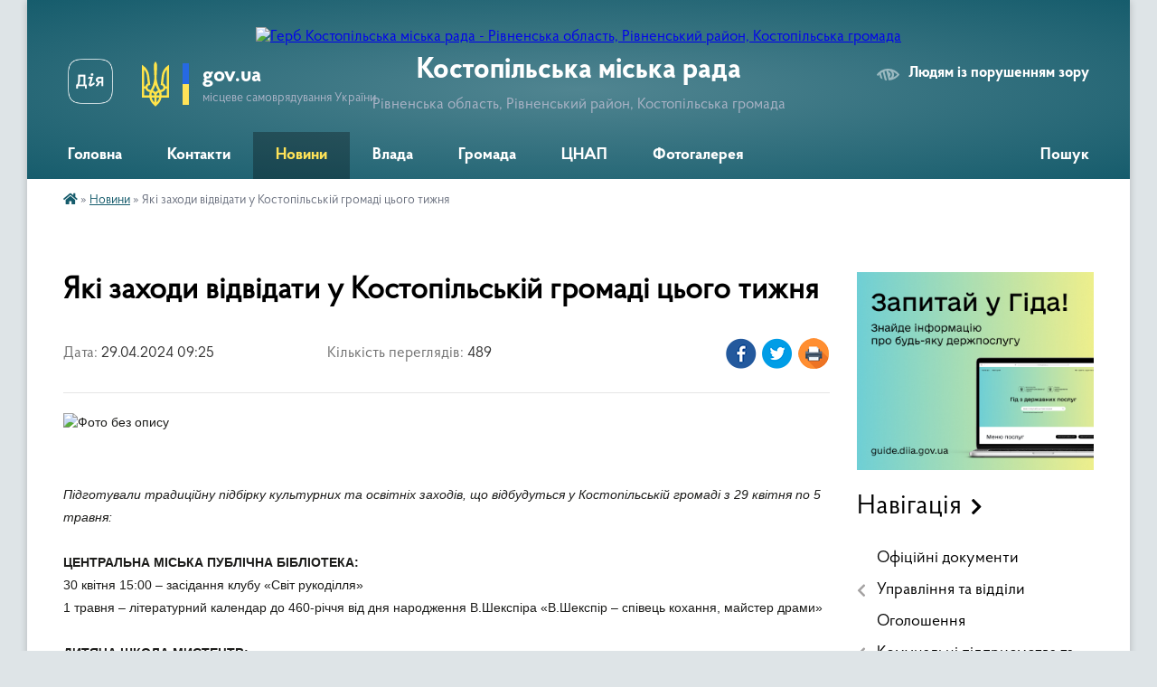

--- FILE ---
content_type: text/html; charset=UTF-8
request_url: https://kostopil-rada.gov.ua/news/1714372034/
body_size: 14633
content:
<!DOCTYPE html>
<html lang="uk">
<head>
	<!--[if IE]><meta http-equiv="X-UA-Compatible" content="IE=edge"><![endif]-->
	<meta charset="utf-8">
	<meta name="viewport" content="width=device-width, initial-scale=1">
	<!--[if IE]><script>
		document.createElement('header');
		document.createElement('nav');
		document.createElement('main');
		document.createElement('section');
		document.createElement('article');
		document.createElement('aside');
		document.createElement('footer');
		document.createElement('figure');
		document.createElement('figcaption');
	</script><![endif]-->
	<title>Які заходи відвідати у Костопільській громаді цього тижня | Костопільська міська рада Рівненська область, Рівненський район, Костопільська громада</title>
	<meta name="description" content=". .  . . Підготували традиційну підбірку культурних та освітніх заходів, що відбудуться у Костопільській громаді з 29 квітня по 5 травня:. . ЦЕНТРАЛЬНА МІСЬКА ПУБЛІЧНА БІБЛІОТЕКА:. 30 квітня 15:00 &amp;ndash; засідання клубу &amp;laquo;Св">
	<meta name="keywords" content="Які, заходи, відвідати, у, Костопільській, громаді, цього, тижня, |, Костопільська, міська, рада, Рівненська, область,, Рівненський, район,, Костопільська, громада">

	
		<meta property="og:image" content="https://rada.info/upload/users_files/04057669/1fe186fba180f5b1eab96a3e1189141e.jpeg">
	<meta property="og:image:width" content="1280">
	<meta property="og:image:height" content="720">
			<meta property="og:title" content="Які заходи відвідати у Костопільській громаді цього тижня">
				<meta property="og:type" content="article">
	<meta property="og:url" content="https://kostopil-rada.gov.ua/news/1714372034/">
		
		<link rel="apple-touch-icon" sizes="57x57" href="https://gromada.org.ua/apple-icon-57x57.png">
	<link rel="apple-touch-icon" sizes="60x60" href="https://gromada.org.ua/apple-icon-60x60.png">
	<link rel="apple-touch-icon" sizes="72x72" href="https://gromada.org.ua/apple-icon-72x72.png">
	<link rel="apple-touch-icon" sizes="76x76" href="https://gromada.org.ua/apple-icon-76x76.png">
	<link rel="apple-touch-icon" sizes="114x114" href="https://gromada.org.ua/apple-icon-114x114.png">
	<link rel="apple-touch-icon" sizes="120x120" href="https://gromada.org.ua/apple-icon-120x120.png">
	<link rel="apple-touch-icon" sizes="144x144" href="https://gromada.org.ua/apple-icon-144x144.png">
	<link rel="apple-touch-icon" sizes="152x152" href="https://gromada.org.ua/apple-icon-152x152.png">
	<link rel="apple-touch-icon" sizes="180x180" href="https://gromada.org.ua/apple-icon-180x180.png">
	<link rel="icon" type="image/png" sizes="192x192"  href="https://gromada.org.ua/android-icon-192x192.png">
	<link rel="icon" type="image/png" sizes="32x32" href="https://gromada.org.ua/favicon-32x32.png">
	<link rel="icon" type="image/png" sizes="96x96" href="https://gromada.org.ua/favicon-96x96.png">
	<link rel="icon" type="image/png" sizes="16x16" href="https://gromada.org.ua/favicon-16x16.png">
	<link rel="manifest" href="https://gromada.org.ua/manifest.json">
	<meta name="msapplication-TileColor" content="#ffffff">
	<meta name="msapplication-TileImage" content="https://gromada.org.ua/ms-icon-144x144.png">
	<meta name="theme-color" content="#ffffff">
	
	
		<meta name="robots" content="">
	
    <link rel="preload" href="https://cdnjs.cloudflare.com/ajax/libs/font-awesome/5.9.0/css/all.min.css" as="style">
	<link rel="stylesheet" href="https://cdnjs.cloudflare.com/ajax/libs/font-awesome/5.9.0/css/all.min.css" integrity="sha512-q3eWabyZPc1XTCmF+8/LuE1ozpg5xxn7iO89yfSOd5/oKvyqLngoNGsx8jq92Y8eXJ/IRxQbEC+FGSYxtk2oiw==" crossorigin="anonymous" referrerpolicy="no-referrer" />

    <link rel="preload" href="//gromada.org.ua/themes/km2/css/styles_vip.css?v=3.34" as="style">
	<link rel="stylesheet" href="//gromada.org.ua/themes/km2/css/styles_vip.css?v=3.34">
	<link rel="stylesheet" href="//gromada.org.ua/themes/km2/css/104032/theme_vip.css?v=1769334249">
	
		<!--[if lt IE 9]>
	<script src="https://oss.maxcdn.com/html5shiv/3.7.2/html5shiv.min.js"></script>
	<script src="https://oss.maxcdn.com/respond/1.4.2/respond.min.js"></script>
	<![endif]-->
	<!--[if gte IE 9]>
	<style type="text/css">
		.gradient { filter: none; }
	</style>
	<![endif]-->

</head>
<body class=" right">

	<a href="#top_menu" class="skip-link link" aria-label="Перейти до головного меню (Alt+1)" accesskey="1">Перейти до головного меню (Alt+1)</a>
	<a href="#left_menu" class="skip-link link" aria-label="Перейти до бічного меню (Alt+2)" accesskey="2">Перейти до бічного меню (Alt+2)</a>
    <a href="#main_content" class="skip-link link" aria-label="Перейти до головного вмісту (Alt+3)" accesskey="3">Перейти до текстового вмісту (Alt+3)</a>




	
	<div class="wrap">
		
		<header>
			<div class="header_wrap">
				<div class="logo">
					<a href="https://kostopil-rada.gov.ua/" id="logo" class="form_2">
						<img src="https://rada.info/upload/users_files/04057669/gerb/герб-removebg-preview.png" alt="Герб Костопільська міська рада - Рівненська область, Рівненський район, Костопільська громада">
					</a>
				</div>
				<div class="title">
					<div class="slogan_1">Костопільська міська рада</div>
					<div class="slogan_2">Рівненська область, Рівненський район, Костопільська громада</div>
				</div>
				<div class="gov_ua_block">
					<a class="diia" href="https://diia.gov.ua/" target="_blank" rel="nofollow" title="Державні послуги онлайн"><img src="//gromada.org.ua/themes/km2/img/diia.png" alt="Логотип Diia"></a>
					<img src="//gromada.org.ua/themes/km2/img/gerb.svg" class="gerb" alt="Герб України">
					<span class="devider"></span>
					<div class="title">
						<b>gov.ua</b>
						<span>місцеве самоврядування України</span>
					</div>
				</div>
								<div class="alt_link">
					<a href="#" rel="nofollow" title="Режим високої контастності" onclick="return set_special('6173ce36ec73c0cff29642c3745f54e0ffeba6e4');">Людям із порушенням зору</a>
				</div>
								
				<section class="top_nav">
					<nav class="main_menu" id="top_menu">
						<ul>
														<li class="">
								<a href="https://kostopil-rada.gov.ua/main/"><span>Головна</span></a>
																							</li>
														<li class="">
								<a href="https://kostopil-rada.gov.ua/feedback/"><span>Контакти</span></a>
																							</li>
														<li class="active">
								<a href="https://kostopil-rada.gov.ua/news/"><span>Новини</span></a>
																							</li>
														<li class=" has-sub">
								<a href="javascript:;"><span>Влада</span></a>
																<button onclick="return show_next_level(this);" aria-label="Показати підменю"></button>
																								<ul>
																		<li>
										<a href="https://kostopil-rada.gov.ua/miska-rada-13-56-02-06-04-2023/">Міська рада</a>
																													</li>
																		<li>
										<a href="https://kostopil-rada.gov.ua/kerivnictvo-miskoi-radi-12-53-48-12-04-2023/">Керівництво міської ради</a>
																													</li>
																		<li>
										<a href="https://kostopil-rada.gov.ua/vikonavchij-komitet-13-45-22-07-04-2023/">Виконавчий комітет</a>
																													</li>
																		<li>
										<a href="https://kostopil-rada.gov.ua/starosti-13-28-53-07-04-2023/">Старости</a>
																													</li>
																										</ul>
															</li>
														<li class=" has-sub">
								<a href="javascript:;"><span>Громада</span></a>
																<button onclick="return show_next_level(this);" aria-label="Показати підменю"></button>
																								<ul>
																		<li>
										<a href="https://kostopil-rada.gov.ua/statut-14-26-38-06-04-2023/">Статут</a>
																													</li>
																		<li>
										<a href="https://kostopil-rada.gov.ua/zahisni-sporudi-16-59-55-30-06-2023/">Захисні споруди</a>
																													</li>
																		<li>
										<a href="https://kostopil-rada.gov.ua/simvolika-14-22-45-06-04-2023/">Символіка</a>
																													</li>
																		<li>
										<a href="https://kostopil-rada.gov.ua/istorikokulturna-spadschina-sil-gromadi-16-09-00-05-08-2025/">Історико-культурна спадщина сіл громади</a>
																													</li>
																		<li>
										<a href="https://kostopil-rada.gov.ua/istorii-nashih-zahisnikiv-11-36-01-12-11-2024/">Історії наших захисників</a>
																													</li>
																		<li>
										<a href="https://kostopil-rada.gov.ua/pochesni-gromadyani-14-27-45-06-04-2023/">Почесні громадяни</a>
																													</li>
																		<li>
										<a href="https://kostopil-rada.gov.ua/mistapobratimi-14-28-02-06-04-2023/">Міста-побратими</a>
																													</li>
																		<li>
										<a href="https://kostopil-rada.gov.ua/yak-distatisya-13-57-56-07-04-2023/">Як дістатися</a>
																													</li>
																		<li>
										<a href="https://kostopil-rada.gov.ua/blagoustrij-14-27-18-06-04-2023/">Благоустрій</a>
																													</li>
																		<li>
										<a href="https://kostopil-rada.gov.ua/istoriya-14-15-14-06-04-2023/">Історія</a>
																													</li>
																		<li>
										<a href="https://kostopil-rada.gov.ua/analiz-15-08-27-11-04-2024/">Аналіз</a>
																													</li>
																		<li>
										<a href="https://kostopil-rada.gov.ua/structure/">Картка громади</a>
																													</li>
																										</ul>
															</li>
														<li class=" has-sub">
								<a href="https://kostopil-rada.gov.ua/cnap-14-46-56-26-04-2023/"><span>ЦНАП</span></a>
																<button onclick="return show_next_level(this);" aria-label="Показати підменю"></button>
																								<ul>
																		<li>
										<a href="https://kostopil-rada.gov.ua/novini-cnap-10-51-49-18-04-2025/">Новини ЦНАП</a>
																													</li>
																		<li>
										<a href="https://kostopil-rada.gov.ua/informaciya-dlya-vpo-10-52-38-18-04-2025/">Інформація для ВПО</a>
																													</li>
																		<li>
										<a href="https://kostopil-rada.gov.ua/centr-rekrutingu-ukrainskoi-armii-11-08-05-18-04-2025/">Центр рекрутингу української армії у Костополі</a>
																													</li>
																		<li>
										<a href="https://kostopil-rada.gov.ua/elektronna-cherga-15-50-55-13-05-2025/">Електронна черга</a>
																													</li>
																		<li>
										<a href="https://kostopil-rada.gov.ua/perelik-poslug-09-19-30-04-05-2023/">Перелік послуг</a>
																													</li>
																		<li>
										<a href="https://kostopil-rada.gov.ua/evidnovlennya-16-40-32-18-08-2025/">єВідновлення</a>
																													</li>
																		<li>
										<a href="https://kostopil-rada.gov.ua/pitannya-ta-vidpovidi-12-57-14-07-08-2025/">Питання та відповіді</a>
																													</li>
																		<li>
										<a href="https://kostopil-rada.gov.ua/zagalna-informaciya-14-51-13-26-04-2023/">Про Центр</a>
																													</li>
																		<li>
										<a href="https://kostopil-rada.gov.ua/populyarni-poslugi-16-40-17-26-04-2023/">Популярні послуги</a>
																													</li>
																		<li>
										<a href="https://kostopil-rada.gov.ua/adminservis-veteran-15-43-25-18-01-2024/">Адмінсервіс “Ветеран”</a>
																													</li>
																										</ul>
															</li>
														<li class="">
								<a href="https://kostopil-rada.gov.ua/photo/"><span>Фотогалерея</span></a>
																							</li>
																				</ul>
					</nav>
					&nbsp;
					<button class="menu-button" id="open-button"><i class="fas fa-bars"></i> Меню сайту</button>
					<a href="https://kostopil-rada.gov.ua/search/" rel="nofollow" class="search_button">Пошук</a>
				</section>
				
			</div>
		</header>
				
		<section class="bread_crumbs">
		<div xmlns:v="http://rdf.data-vocabulary.org/#"><a href="https://kostopil-rada.gov.ua/" title="Головна сторінка"><i class="fas fa-home"></i></a> &raquo; <a href="https://kostopil-rada.gov.ua/news/" aria-current="page">Новини</a>  &raquo; <span>Які заходи відвідати у Костопільській громаді цього тижня</span></div>
	</section>
	
	<section class="center_block">
		<div class="row">
			<div class="grid-25 fr">
				<aside>
				
										<div class="diia_guide">
						<a href="https://guide.diia.gov.ua/" rel="nofollow" target="_blank" title="Гід державних послуг"><img src="https://gromada.org.ua/upload/diia_guide.jpg" alt="Банер - гід державних послуг"></a>
					</div>
									
										<div class="sidebar_title">Навігація</div>
										
					<nav class="sidebar_menu" id="left_menu">
						<ul>
														<li class="">
								<a href="https://kostopil-rada.gov.ua/docs/"><span>Офіційні документи</span></a>
																							</li>
														<li class=" has-sub">
								<a href="javascript:;"><span>Управління та відділи</span></a>
																<button onclick="return show_next_level(this);" aria-label="Показати підменю"></button>
																								<ul>
																		<li class="">
										<a href="https://kostopil-rada.gov.ua/viddil-1-09-56-23-12-04-2023/"><span>Управління забезпечення роботи ради, бухгалтерського обліку, архітектури та землеустрою Костопільської міської ради</span></a>
																													</li>
																		<li class="">
										<a href="https://kostopil-rada.gov.ua/viddil-2-09-56-37-12-04-2023/"><span>Управління інфраструктури Костопільської міської ради</span></a>
																													</li>
																		<li class="">
										<a href="https://kostopil-rada.gov.ua/upravlinnya-finansiv-10-45-00-12-04-2023/"><span>Управління фінансів Костопільської  міської ради</span></a>
																													</li>
																		<li class="">
										<a href="https://kostopil-rada.gov.ua/upravlinnya-osviti-10-53-57-12-04-2023/"><span>Управління освіти Костопільської міської ради</span></a>
																													</li>
																		<li class="">
										<a href="https://kostopil-rada.gov.ua/upravlinnya-centr-nadannya-administrativnih-poslug-10-56-11-12-04-2023/"><span>Управління "Центр надання адміністративних послуг" Костопільської міської ради</span></a>
																													</li>
																		<li class="">
										<a href="https://kostopil-rada.gov.ua/viddil-ekonomichnogo-rozvitku-investicij-ta-regulyatornoi-diyalnosti-11-06-25-12-04-2023/"><span>Управління економіки та регіонального розвитку Костопільської міської ради</span></a>
																													</li>
																		<li class="">
										<a href="https://kostopil-rada.gov.ua/viddil-u-spravah-kulturi-molodizhnoi-politiki-ta-sportu-10-50-33-12-04-2023/"><span>Відділ у справах культури, молодіжної політики та спорту Костопільської міської ради</span></a>
																													</li>
																		<li class="">
										<a href="https://kostopil-rada.gov.ua/viddil-socialnogo-zahistu-naselennya-ta-ohoroni-zdorov′ya-11-08-32-12-04-2023/"><span>Відділ соціального захисту населення та охорони здоров′я Костопільської міської ради</span></a>
																													</li>
																		<li class="">
										<a href="https://kostopil-rada.gov.ua/viddil-mistobuduvannya-arhitekturi-ta-zemleustroju-10-59-59-12-04-2023/"><span>Відділ містобудування, архітектури та землеустрою</span></a>
																													</li>
																		<li class="">
										<a href="https://kostopil-rada.gov.ua/viddil-z-pitan-nadzvichajnih-situacij-ta-civilnogo-zahistu-naselennya-11-19-38-12-04-2023/"><span>Відділ з питань надзвичайних ситуацій, цивільного захисту населення, екології та охорони праці Костопільської міської ради</span></a>
																													</li>
																		<li class="">
										<a href="https://kostopil-rada.gov.ua/viddil-sekretariatu-11-34-58-12-04-2023/"><span>Відділ секретаріату</span></a>
																													</li>
																		<li class="">
										<a href="https://kostopil-rada.gov.ua/viddil-mobilizacijnosekretnoi-roboti-11-22-26-12-04-2023/"><span>Відділ мобілізаційно-секретної роботи Костопільської міської ради</span></a>
																													</li>
																		<li class="">
										<a href="https://kostopil-rada.gov.ua/viddil-buhgalterskogo-obliku-11-27-46-12-04-2023/"><span>Відділ бухгалтерського обліку та юридичного супроводу</span></a>
																													</li>
																		<li class="">
										<a href="https://kostopil-rada.gov.ua/viddil-informacijnoorganizacijnoi-diyalnosti-11-33-36-12-04-2023/"><span>Відділ інформаційної діяльності</span></a>
																													</li>
																		<li class="">
										<a href="https://kostopil-rada.gov.ua/sluzhba-u-spravah-ditej-11-03-57-12-04-2023/"><span>Служба у справах дітей Костопільської міської ради</span></a>
																													</li>
																										</ul>
															</li>
														<li class="">
								<a href="https://kostopil-rada.gov.ua/ogoloshennya-14-11-43-06-04-2023/"><span>Оголошення</span></a>
																							</li>
														<li class=" has-sub">
								<a href="javascript:;"><span>Комунальні підприємства та заклади</span></a>
																<button onclick="return show_next_level(this);" aria-label="Показати підменю"></button>
																								<ul>
																		<li class="">
										<a href="https://kostopil-rada.gov.ua/komunalnij-zaklad-centr-kulturnih-poslug-kostopilskoi-miskoi-radi-10-07-38-10-05-2023/"><span>Комунальний заклад «Центр культурних послуг» Костопільської міської ради</span></a>
																													</li>
																		<li class="">
										<a href="https://kostopil-rada.gov.ua/komunalnij-zaklad-pozashkilnoi-osviti-centr-dityachoi-ta-junackoi-tvorchosti-kostopilskoi-miskoi-radi-10-12-09-10-05-2023/"><span>Комунальний заклад позашкільної освіти «Центр дитячої та юнацької творчості» Костопільської міської ради</span></a>
																													</li>
																		<li class="">
										<a href="https://kostopil-rada.gov.ua/komunalna-ustanova-centr-nadannya-socialnih-poslug-kostopilskoi-miskoi-radi-10-18-04-10-05-2023/"><span>Комунальна установа «Центр надання соціальних послуг» Костопільської міської ради</span></a>
																													</li>
																		<li class="">
										<a href="https://kostopil-rada.gov.ua/komunalne-pidpriemstvo-kostopilskoi-miskoi-radi-kostopilvodokanal-10-19-46-10-05-2023/"><span>Комунальне підприємство Костопільської міської ради "Костопільводоканал"</span></a>
																													</li>
																		<li class="">
										<a href="https://kostopil-rada.gov.ua/komunalne-pidpriemstvo-kostopilskoi-miskoi-radi-kostopilkomunenergiya-10-25-54-10-05-2023/"><span>Комунальне підприємство Костопільської міської ради «Костопількомуненергія»</span></a>
																													</li>
																		<li class="">
										<a href="https://kostopil-rada.gov.ua/komunalne-pidpriemstvo-kostopilskoi-miskoi-radi-kostopilkomunservis-10-29-15-10-05-2023/"><span>Комунальне підприємство Костопільської міської ради "Костопількомунсервіс" КМР</span></a>
																													</li>
																		<li class="">
										<a href="https://kostopil-rada.gov.ua/komunalne-pidpriemstvo-upravlyajucha-kompaniya-kostopilske-bagatogaluzeve-zhitlovo-komunalne-pidpriemstvo-kostopilskoi-miskoi-radi-10-32-58-10-05-2023/"><span>Комунальне підприємство «Управляюча компанія «Костопільське багатогалузеве житлово- комунальне підприємство»» Костопільської міської ради</span></a>
																													</li>
																		<li class="">
										<a href="https://kostopil-rada.gov.ua/komunalne-nekomercijne-pidpriemstvo-kostopilskij-centr-pervinnoi-medichnoi-dopomogi-kostopilskoi-miskoi-radi-10-35-11-10-05-2023/"><span>Комунальне некомерційне підприємство "Костопільський центр первинної медичної допомоги" Костопільської міської ради</span></a>
																													</li>
																		<li class="">
										<a href="https://kostopil-rada.gov.ua/komunalnij-zaklad-kostopilska-dityacho-junacka-sportivna-shkola-kostopilskoi-miskoi-radi-10-15-08-24-03-2025/"><span>Комунальний заклад  "Костопільська дитячо - юнацька спортивна школа" Костопільської міської ради</span></a>
																													</li>
																		<li class="">
										<a href="https://kostopil-rada.gov.ua/komunalne-nekomercijne-pidpriemstvo-kostopilska-bagatoprofilna-likarnya-intensivnogo-likuvannya-kostopilskoi-miskoi-radi-12-00-14-23-10-2024/"><span>Комунальне некомерційне підприємство "Костопільська багатопрофільна лікарня інтенсивного лікування" Костопільської міської ради</span></a>
																													</li>
																		<li class="">
										<a href="https://kostopil-rada.gov.ua/komunalnij-zaklad-kostopilska-dityacha-shkola-mistectv-kostopilskoi-miskoi-radi-14-30-46-10-04-2024/"><span>Комунальний заклад «Костопільська дитяча школа мистецтв» Костопільської міської ради</span></a>
																													</li>
																										</ul>
															</li>
														<li class=" has-sub">
								<a href="javascript:;"><span>Освіта</span></a>
																<button onclick="return show_next_level(this);" aria-label="Показати підменю"></button>
																								<ul>
																		<li class="">
										<a href="https://kostopil-rada.gov.ua/zakladi-doshkilnoi-osviti-14-48-26-13-04-2023/"><span>Заклади дошкільної освіти</span></a>
																													</li>
																		<li class="">
										<a href="https://kostopil-rada.gov.ua/zakladi-zagalnoi-serednoi-osviti-10-39-20-21-04-2023/"><span>Заклади загальної середньої освіти</span></a>
																													</li>
																										</ul>
															</li>
														<li class=" has-sub">
								<a href="javascript:;"><span>Економіка</span></a>
																<button onclick="return show_next_level(this);" aria-label="Показати підменю"></button>
																								<ul>
																		<li class="">
										<a href="https://kostopil-rada.gov.ua/vikoristannya-publichnih-koshtiv-14-30-05-12-07-2023/"><span>Використання публічних коштів</span></a>
																													</li>
																		<li class="">
										<a href="https://kostopil-rada.gov.ua/regulyatorna-diyalnist-09-38-06-13-07-2023/"><span>Регуляторна діяльність</span></a>
																													</li>
																		<li class="">
										<a href="https://kostopil-rada.gov.ua/programa-ekonomichnogo-rozvitku-11-35-33-13-07-2023/"><span>Програма економічного розвитку</span></a>
																													</li>
																		<li class="">
										<a href="https://kostopil-rada.gov.ua/podatkova-informue-12-23-04-13-07-2023/"><span>Податкова інформує</span></a>
																													</li>
																		<li class="">
										<a href="https://kostopil-rada.gov.ua/pidtrimka-relokacii-biznesu-16-31-33-13-07-2023/"><span>Підтримка релокації бізнесу</span></a>
																													</li>
																		<li class="">
										<a href="https://kostopil-rada.gov.ua/pasporti-bjudzhetnih-program-09-31-38-12-06-2024/"><span>Паспорти бюджетних програм</span></a>
																													</li>
																		<li class="">
										<a href="https://kostopil-rada.gov.ua/rozvitok-agropromislovogo-kompleksu-15-23-28-08-04-2025/"><span>Розвиток агропромислового комплексу</span></a>
																													</li>
																		<li class="">
										<a href="https://kostopil-rada.gov.ua/energoefektivnist-16-20-57-31-03-2025/"><span>Енергоефективність</span></a>
																													</li>
																		<li class="">
										<a href="https://kostopil-rada.gov.ua/rozvitok-pidpriemnictva-16-22-37-31-03-2025/"><span>Розвиток підприємництва</span></a>
																													</li>
																		<li class="">
										<a href="https://kostopil-rada.gov.ua/upravlinnya-publichnimi-investiciyami-11-22-44-22-08-2025/"><span>Управління публічними інвестиціями</span></a>
																													</li>
																										</ul>
															</li>
														<li class="">
								<a href="https://kostopil-rada.gov.ua/starostinski-okrugi-14-12-58-06-04-2023/"><span>Старостинські округи</span></a>
																							</li>
														<li class="">
								<a href="https://kostopil-rada.gov.ua/geroi-ne-vmirajut-14-12-20-06-04-2023/"><span>Герої не вмирають</span></a>
																							</li>
														<li class=" has-sub">
								<a href="javascript:;"><span>ОСББ</span></a>
																<button onclick="return show_next_level(this);" aria-label="Показати підменю"></button>
																								<ul>
																		<li class="">
										<a href="https://kostopil-rada.gov.ua/novini-16-04-36-31-03-2025/"><span>Новини</span></a>
																													</li>
																		<li class="">
										<a href="https://kostopil-rada.gov.ua/energodim-kostopil-16-25-14-13-07-2023/"><span>Енергодім Костопіль</span></a>
																													</li>
																		<li class="">
										<a href="https://kostopil-rada.gov.ua/revolvernij-fond-10-36-32-08-10-2024/"><span>Револьверний фонд</span></a>
																													</li>
																		<li class="">
										<a href="https://kostopil-rada.gov.ua/yak-stvoriti-osbb-11-26-34-24-04-2023/"><span>Як створити ОСББ</span></a>
																													</li>
																		<li class="">
										<a href="https://kostopil-rada.gov.ua/perelik-osbb-ta-zhbk-12-52-17-08-04-2025/"><span>Перелік  ОСББ та ЖБК</span></a>
																													</li>
																										</ul>
															</li>
														<li class=" has-sub">
								<a href="javascript:;"><span>Бюджет громади, податки</span></a>
																<button onclick="return show_next_level(this);" aria-label="Показати підменю"></button>
																								<ul>
																		<li class="">
										<a href="https://kostopil-rada.gov.ua/miscevi-podatki-ta-zbori-15-25-45-25-03-2025/"><span>Місцеві податки та збори</span></a>
																													</li>
																		<li class="">
										<a href="https://kostopil-rada.gov.ua/bjudzhet-ta-podatki-gromadi-15-25-22-25-03-2025/"><span>Бюджет та податки громади</span></a>
																													</li>
																										</ul>
															</li>
														<li class="">
								<a href="https://kostopil-rada.gov.ua/socialnij-pasport-19-33-46-17-01-2024/"><span>Соціальний паспорт</span></a>
																							</li>
														<li class=" has-sub">
								<a href="javascript:;"><span>Соціальний захист</span></a>
																<button onclick="return show_next_level(this);" aria-label="Показати підменю"></button>
																								<ul>
																		<li class="">
										<a href="https://kostopil-rada.gov.ua/eservisi-14-28-06-07-04-2023/"><span>Е-сервіси</span></a>
																													</li>
																		<li class="">
										<a href="https://kostopil-rada.gov.ua/blanki-dokumentiv-ta-zrazki-ih-zapovnennya-14-28-51-07-04-2023/"><span>Бланки документів</span></a>
																													</li>
																		<li class="">
										<a href="https://kostopil-rada.gov.ua/protidiya-domashnomu-nasilstvu-12-04-04-05-05-2025/"><span>Протидія домашньому насильству</span></a>
																													</li>
																		<li class="">
										<a href="https://kostopil-rada.gov.ua/zapobigannya-torgivli-ljudmi-12-04-39-05-05-2025/"><span>Запобігання торгівлі людьми</span></a>
																													</li>
																										</ul>
															</li>
														<li class=" has-sub">
								<a href="javascript:;"><span>Громадський бюджет</span></a>
																<button onclick="return show_next_level(this);" aria-label="Показати підменю"></button>
																								<ul>
																		<li class="">
										<a href="https://kostopil-rada.gov.ua/normativna-baza-16-42-08-12-04-2023/"><span>Нормативна база</span></a>
																													</li>
																		<li class="">
										<a href="https://kostopil-rada.gov.ua/blanki-dlya-zavantazhennya-16-43-35-12-04-2023/"><span>Бланки для завантаження</span></a>
																													</li>
																		<li class="">
										<a href="https://kostopil-rada.gov.ua/koordinacijnij-komitet-16-47-22-12-04-2023/"><span>Координаційний комітет</span></a>
																													</li>
																		<li class="">
										<a href="https://kostopil-rada.gov.ua/vidpovidalni-osobi-16-49-19-12-04-2023/"><span>Відповідальні особи</span></a>
																													</li>
																		<li class="">
										<a href="https://kostopil-rada.gov.ua/proekti-16-53-40-12-04-2023/"><span>Проекти</span></a>
																													</li>
																										</ul>
															</li>
														<li class="">
								<a href="https://kostopil-rada.gov.ua/molodizhna-rada-10-12-28-03-05-2023/"><span>Молодіжна рада</span></a>
																							</li>
														<li class="">
								<a href="https://kostopil-rada.gov.ua/informaciya-dlya-vpo-14-13-23-06-04-2023/"><span>Інформація для ВПО</span></a>
																							</li>
														<li class="">
								<a href="https://kostopil-rada.gov.ua/informaciya-dlya-vijskovosluzhbovciv-veteraniv-vijni-ta-chleniv-ih-rodin-08-45-17-09-11-2023/"><span>Інформація для військовослужбовців, ветеранів війни та членів їх родин</span></a>
																							</li>
														<li class=" has-sub">
								<a href="https://kostopil-rada.gov.ua/mistobudivna-dokumentaciya-12-48-11-13-04-2023/"><span>Містобудівна документація</span></a>
																<button onclick="return show_next_level(this);" aria-label="Показати підменю"></button>
																								<ul>
																		<li class="">
										<a href="https://kostopil-rada.gov.ua/ogoloshennya-16-59-16-04-12-2025/"><span>Оголошення</span></a>
																													</li>
																										</ul>
															</li>
														<li class="">
								<a href="https://kostopil-rada.gov.ua/elektronni-servisi-09-52-53-09-06-2023/"><span>Електронні сервіси</span></a>
																							</li>
														<li class="">
								<a href="https://kostopil-rada.gov.ua/vakansii-09-04-27-01-06-2023/"><span>Вакансії</span></a>
																							</li>
														<li class="">
								<a href="https://kostopil-rada.gov.ua/strategii-rozvitku-kostopilskoi-gromadi-19-47-30-11-07-2023/"><span>Стратегія розвитку Костопільської громади</span></a>
																							</li>
														<li class="">
								<a href="https://kostopil-rada.gov.ua/statut-kostopilskoi-gromadi-18-06-22-20-03-2024/"><span>Статут Костопільської громади</span></a>
																							</li>
														<li class=" has-sub">
								<a href="javascript:;"><span>Відеозаписи</span></a>
																<button onclick="return show_next_level(this);" aria-label="Показати підменю"></button>
																								<ul>
																		<li class="">
										<a href="https://kostopil-rada.gov.ua/videozapisi-zasidannya-sesii-12-48-02-07-10-2024/"><span>Відеозаписи засідань сесії</span></a>
																													</li>
																		<li class="">
										<a href="https://kostopil-rada.gov.ua/videozapisi-zasidannya-postijnih-komisij-12-48-31-07-10-2024/"><span>Відеозаписи засідань постійних комісій</span></a>
																													</li>
																										</ul>
															</li>
														<li class=" has-sub">
								<a href="javascript:;"><span>Очищення влади</span></a>
																<button onclick="return show_next_level(this);" aria-label="Показати підменю"></button>
																								<ul>
																		<li class="">
										<a href="https://kostopil-rada.gov.ua/pro-perelik-osib-do-yakij-zastosovuetsya-perevirka-10-34-17-12-01-2024/"><span>Про перелік осіб щодо яких здійснюється очищення влади (люстрація)</span></a>
																													</li>
																		<li class="">
										<a href="https://kostopil-rada.gov.ua/pro-provedennya-specialnoi-perevirki-10-37-52-12-01-2024/"><span>Про початок проведення перевірки</span></a>
																													</li>
																										</ul>
															</li>
														<li class=" has-sub">
								<a href="javascript:;"><span>Культура та спорт</span></a>
																<button onclick="return show_next_level(this);" aria-label="Показати підменю"></button>
																								<ul>
																		<li class="">
										<a href="https://kostopil-rada.gov.ua/zakladi-sportu-gromadski-sportivni-organizacii-16-10-53-02-04-2025/"><span>Заклади спорту, громадські спортивні організації</span></a>
																													</li>
																		<li class="">
										<a href="https://kostopil-rada.gov.ua/pamyatki-kulturi-16-11-57-02-04-2025/"><span>Пам'ятки архітектури</span></a>
																													</li>
																		<li class=" has-sub">
										<a href="javascript:;"><span>Культура та дозвілля</span></a>
																				<button onclick="return show_next_level(this);" aria-label="Показати підменю"></button>
																														<ul>
																						<li><a href="https://kostopil-rada.gov.ua/tvorchi-kolektivi-gromadi-16-13-32-02-04-2025/"><span>Творчі колективи громади</span></a></li>
																						<li><a href="https://kostopil-rada.gov.ua/proekti-kostopilskoi-publichnoi-biblioteki-16-14-19-02-04-2025/"><span>Проекти Костопільської публічної бібліотеки</span></a></li>
																						<li><a href="https://kostopil-rada.gov.ua/kraeznavchij-muzej-kostopilskoi-gromadi-16-14-56-02-04-2025/"><span>Краєзнавчий музей Костопільської громади</span></a></li>
																						<li><a href="https://kostopil-rada.gov.ua/ansambli-dityachoi-shkoli-mistectv-16-16-15-02-04-2025/"><span>Ансамблі Костопільської дитячої школи мистецтв</span></a></li>
																																</ul>
																			</li>
																										</ul>
															</li>
														<li class=" has-sub">
								<a href="https://kostopil-rada.gov.ua/zagalna-informaciya-15-13-06-07-01-2026/"><span>Загальна інформація</span></a>
																<button onclick="return show_next_level(this);" aria-label="Показати підменю"></button>
																								<ul>
																		<li class="">
										<a href="https://kostopil-rada.gov.ua/1-15-13-16-07-01-2026/"><span>1</span></a>
																													</li>
																										</ul>
															</li>
													</ul>
						
												
					</nav>

											<div class="sidebar_title">Публічні закупівлі</div>	
<div class="petition_block">

		<p><a href="https://kostopil-rada.gov.ua/prozorro/" title="Публічні закупівлі Прозорро"><img src="//gromada.org.ua/themes/km2/img/prozorro_logo.png?v=2025" alt="Prozorro"></a></p>
	
		<p><a href="https://kostopil-rada.gov.ua/openbudget/" title="Відкритий бюджет"><img src="//gromada.org.ua/themes/km2/img/openbudget_logo.png?v=2025" alt="OpenBudget"></a></p>
	
		<p><a href="https://kostopil-rada.gov.ua/plans/" title="План державних закупівель"><img src="//gromada.org.ua/themes/km2/img/plans_logo.png?v=2025" alt="План державних закупівель"></a></p>
	
</div>									
											<div class="sidebar_title">Особистий кабінет користувача</div>

<div class="petition_block">

		<div class="alert alert-warning">
		Ви не авторизовані. Для того, щоб мати змогу створювати або підтримувати петиції, взяти участь в громадських обговореннях, голосувати за бюджетні проекти<br>
		<a href="#auth_petition" class="open-popup add_petition btn btn-yellow btn-small btn-block" style="margin-top: 10px;"><i class="fa fa-user"></i> авторизуйтесь</a>
	</div>
		
			<h2 style="margin: 30px 0;">Система петицій</h2>
		
					<div class="none_petition">Немає петицій, за які можна голосувати</div>
							<p style="margin-bottom: 10px;"><a href="https://kostopil-rada.gov.ua/all_petitions/" class="btn btn-grey btn-small btn-block"><i class="fas fa-clipboard-list"></i> Всі петиції (1)</a></p>
				
		
	
</div>
					
											<div class="sidebar_title">Черга в садочок</div>
						<div class="records_block">
							<p><a href="https://kostopil-rada.gov.ua/queue/" class="btn btn-large btn-block btn-yellow"><i class="fas fa-child"></i> Подати документи</a></p>
							<p><a href="https://kostopil-rada.gov.ua/queue_search/" class="btn btn-small btn-grey"><i class="fas fa-search"></i> Перевірити стан заявки</a></p>
						</div>
					
					
					
										<div id="banner_block">

						<p><a rel="nofollow" href="https://parkingkostopil.kostopil-rada.gov.ua/"><img alt="Штрафи за парковку" src="https://rada.info/upload/users_files/04057669/b3fbd34909e1ad87a5a806c51c05b4d8.jpg" style="width: 150px; height: 100px;" /></a></p>

<p><a rel="nofollow" href="https://www.president.gov.ua/" target="_blank"><img alt="Фото без опису" src="https://rada.info/upload/users_files/04057669/50efdd9367ca7daff2950e9816983175.png" style="width: 150px; height: 47px;" /></a></p>

<p><a rel="nofollow" href="https://www.kmu.gov.ua/" target="_blank"><img alt="Фото без опису" src="https://rada.info/upload/users_files/04057669/9eb85e57c2be8a8686fe0d33e23b62ff.png" style="width: 150px; height: 46px;" /></a></p>

<p><a rel="nofollow" href="https://www.rada.gov.ua/" target="_blank"><img alt="Фото без опису" src="https://rada.info/upload/users_files/04057669/ab6d241f56efc773b7852bbe7aadffcf.png" style="width: 150px; height: 45px;" /></a></p>

<p><a rel="nofollow" href="https://auc.org.ua/" target="_blank"><img alt="Фото без опису" src="https://rada.info/upload/users_files/04057669/79c1a7068e6074582b8eeec45461bb56.png" style="width: 150px; height: 160px;" /></a></p>

<p><a rel="nofollow" href="https://www.rv.gov.ua/" target="_blank"><img alt="Фото без опису" src="https://rada.info/upload/users_files/04057669/89c459981f3575fbd08abc518a290d1c.png" style="width: 150px; height: 41px;" /></a></p>

<p><a rel="nofollow" href="https://ror.gov.ua/" target="_blank"><img alt="Фото без опису" src="https://rada.info/upload/users_files/04057669/4d20b776db167632af749abca0da2a3b.png" style="width: 150px; height: 62px;" /></a><br />
&nbsp;</p>

<p><a rel="nofollow" href="https://legalaid.gov.ua/kliyentam/pro-bezoplatnu-pravovu-dopomogu-bpd/"><img alt="Фото без опису" src="https://rada.info/upload/users_files/04057669/62178ffd8bdfc7c40cddb8f05f3d0b18.png" style="width: 150px; height: 75px;" /></a></p>
						<div class="clearfix"></div>

						
						<div class="clearfix"></div>

					</div>
				
				</aside>
			</div>
			<div class="grid-75">

				<main id="main_content">

																		<h1>Які заходи відвідати у Костопільській громаді цього тижня</h1>


<div class="row ">
	<div class="grid-30 one_news_date">
		Дата: <span>29.04.2024 09:25</span>
	</div>
	<div class="grid-30 one_news_count">
		Кількість переглядів: <span>489</span>
	</div>
		<div class="grid-30 one_news_socials">
		<button class="social_share" data-type="fb"><img src="//gromada.org.ua/themes/km2/img/share/fb.png" alt="Іконка Фейсбук"></button>
		<button class="social_share" data-type="tw"><img src="//gromada.org.ua/themes/km2/img/share/tw.png" alt="Іконка Твітер"></button>
		<button class="print_btn" onclick="window.print();"><img src="//gromada.org.ua/themes/km2/img/share/print.png" alt="Іконка принтера"></button>
	</div>
		<div class="clearfix"></div>
</div>

<hr>

<p><span style="font-size:14px;"><span style="font-family:Lucida Sans Unicode,Lucida Grande,sans-serif;"><img alt="Фото без опису" src="https://rada.info/upload/users_files/04057669/1fe186fba180f5b1eab96a3e1189141e.jpeg" style="width: 800px; height: 450px;" /></span></span></p>

<p>&nbsp;</p>

<p><span style="font-size:14px;"><span style="font-family:Lucida Sans Unicode,Lucida Grande,sans-serif;"><em>Підготували традиційну підбірку культурних та&nbsp;</em></span></span><span style="font-size:14px;"><span style="font-family:Lucida Sans Unicode,Lucida Grande,sans-serif;"><em>освітніх заходів, що відбудуться у Костопільській громаді з 29 квітня по 5 травня:</em><br />
<br />
<strong>ЦЕНТРАЛЬНА МІСЬКА ПУБЛІЧНА БІБЛІОТЕКА:</strong><br />
30 квітня 15:00 &ndash; засідання клубу &laquo;Світ рукоділля&raquo;<br />
1 травня &ndash; літературний календар до 460-річчя від дня народження В.Шекспіра &laquo;В.Шекспір &ndash; співець кохання, майстер драми&raquo;<br />
<br />
<strong>ДИТЯЧА ШКОЛА МИСТЕЦТВ:</strong><br />
30 квітня 16:00 &ndash; концерт викладачів Рівненського музичного фахового коледжу - Володимир Матлах (саксофон) та Павло Подранецький (гітара).</span></span></p>

<p><span style="font-size:14px;"><span style="font-family:Lucida Sans Unicode,Lucida Grande,sans-serif;"><strong>ЦЕНТР ДИТЯЧОЇ ТА ЮНАЦЬКОЇ ТВОРЧОСТІ:</strong><br />
30 квітня 15:00 &ndash; зустріч у творчому просторі &laquo;Своє. Рідне&raquo; - &laquo;Пишемо писанку&raquo;.<br />
29 квітня &ndash; 12 травня &ndash; ІІ Міський відкритий конкурс дитячої творчості &laquo;На Великдень писанку намалюю&raquo;.</span></span><br />
<br />
<span style="font-size:14px;"><span style="font-family:Lucida Sans Unicode,Lucida Grande,sans-serif;"><strong>МІСЬКА БІБЛІОТЕКА ДЛЯ ДІТЕЙ ТА ЮНАЦТВА:</strong><br />
2 травня &ndash; виставка-інсталяція &laquo;Воля Божа з небес: Христос Воскрес!&raquo;.<br />
<br />
<strong>ЦЕНТР КУЛЬТУРИ І ДОЗВІЛЛЯ:</strong><br />
30 квітня &ndash; відкритий урок для батьків вихованців зразкового аматорського ансамблю танцю &laquo;Веселочка&raquo; Центру культури і дозвілля.<br />
2 травня &ndash; майстер-клас з виготовлення маків вихованцями студії сценічної творчості &laquo;Лайм&raquo; Центру культури і дозвілля до Дня пам&rsquo;яті та перемоги над нацизмом у Другій Світовій війні.<br />
29 квітня &ndash; 5 травня &ndash; онлайн &ndash;акція &laquo;Костопільщина Великодня 2024&raquo; за участю клубних закладів.<br />
<br />
<strong>КРАЄЗНАВЧИЙ МУЗЕЙ</strong><br />
Впродовж тижня експонуватимуться наступні виставки:<br />
&laquo; Я йду, щоб ви не бачили війни&hellip;&raquo; &ndash; захід до початку повномасштабної війни Росії проти України.<br />
&laquo;Дива дикої природи&raquo; &ndash; фотовиставка робіт місцевих фотомитців Никончука О.Б та Галицького В.В. до Всесвітнього дня дикої природи.<br />
&laquo;Державний вектор &ndash; національне і модерне&raquo;-виставка робіт молодих художників, учасників Всеукраїнського пленеру &laquo;Стежками художника-графіка Н. А. Хасевича&raquo;.<br />
&laquo;Художник з бункерів УПА&raquo; (виставка до дня загибелі художника-графіка Н.А.Хасевича).<br />
&laquo;Людяність у безодні пекла&raquo; (фото-інформативна виставка до 38-ої річниці аварії на ЧАЕС).</span></span></p>
<div class="clearfix"></div>

<hr>



<p><a href="https://kostopil-rada.gov.ua/news/" class="btn btn-grey">&laquo; повернутися</a></p>											
				</main>
				
			</div>
			<div class="clearfix"></div>
		</div>
	</section>
	
	
	<footer>
		
		<div class="row">
			<div class="grid-40 socials">
				<p>
					<a href="https://gromada.org.ua/rss/104032/" rel="nofollow" target="_blank" title="RSS-стрічка новин"><i class="fas fa-rss"></i></a>
										<a href="https://kostopil-rada.gov.ua/feedback/#chat_bot" title="Наша громада в смартфоні"><i class="fas fa-robot"></i></a>
															<a href="https://www.instagram.com/kostopil_rada/?igshid=YmMyMTA2M2Y%3D" rel="nofollow" target="_blank" title="Сторінка в Instagram"><i class="fab fa-instagram"></i></a>					<a href="https://www.facebook.com/kostopilrada/" rel="nofollow" target="_blank" title="Сторінка у Фейсбук"><i class="fab fa-facebook-f"></i></a>					<a href="https://www.youtube.com/@kostopil-rada" rel="nofollow" target="_blank" title="Канал Youtube"><i class="fab fa-youtube"></i></a>					<a href="https://t.me/kostopil_rada" rel="nofollow" target="_blank" title="Телеграм-канал громади"><i class="fab fa-telegram"></i></a>					<a href="https://kostopil-rada.gov.ua/sitemap/" title="Мапа сайту"><i class="fas fa-sitemap"></i></a>
				</p>
				<p class="copyright">Костопільська міська рада - 2023-2026 &copy; Весь контент доступний за ліцензією <a href="https://creativecommons.org/licenses/by/4.0/deed.uk" target="_blank" rel="nofollow">Creative Commons Attribution 4.0 International License</a>, якщо не зазначено інше.</p>
			</div>
			<div class="grid-20 developers">
				<a href="https://vlada.ua/" rel="nofollow" target="_blank" title="Перейти на сайт платформи VladaUA"><img src="//gromada.org.ua/themes/km2/img/vlada_online.svg?v=ua" class="svg" alt="Логотип платформи VladaUA"></a><br>
				<span>офіційні сайти &laquo;під ключ&raquo;</span><br>
				для органів державної влади
			</div>
			<div class="grid-40 admin_auth_block">
								<p class="first"><a href="#" rel="nofollow" class="alt_link" onclick="return set_special('6173ce36ec73c0cff29642c3745f54e0ffeba6e4');">Людям із порушенням зору</a></p>
				<p><a href="#auth_block" class="open-popup" title="Вхід в адмін-панель сайту"><i class="fa fa-lock"></i></a></p>
				<p class="sec"><a href="#auth_block" class="open-popup">Вхід для адміністратора</a></p>
				<div id="google_translate_element" style="text-align: left;width: 202px;float: right;margin-top: 13px;"></div>
							</div>
			<div class="clearfix"></div>
		</div>

	</footer>

	</div>

		
	



<a href="#" id="Go_Top"><i class="fas fa-angle-up"></i></a>
<a href="#" id="Go_Top2"><i class="fas fa-angle-up"></i></a>

<script type="text/javascript" src="//gromada.org.ua/themes/km2/js/jquery-3.6.0.min.js"></script>
<script type="text/javascript" src="//gromada.org.ua/themes/km2/js/jquery-migrate-3.3.2.min.js"></script>
<script type="text/javascript" src="//gromada.org.ua/themes/km2/js/flickity.pkgd.min.js"></script>
<script type="text/javascript" src="//gromada.org.ua/themes/km2/js/flickity-imagesloaded.js"></script>
<script type="text/javascript">
	$(document).ready(function(){
		$(".main-carousel .carousel-cell.not_first").css("display", "block");
	});
</script>
<script type="text/javascript" src="//gromada.org.ua/themes/km2/js/icheck.min.js"></script>
<script type="text/javascript" src="//gromada.org.ua/themes/km2/js/superfish.min.js?v=2"></script>



<script type="text/javascript" src="//gromada.org.ua/themes/km2/js/functions_unpack.js?v=5.17"></script>
<script type="text/javascript" src="//gromada.org.ua/themes/km2/js/hoverIntent.js"></script>
<script type="text/javascript" src="//gromada.org.ua/themes/km2/js/jquery.magnific-popup.min.js?v=1.1"></script>
<script type="text/javascript" src="//gromada.org.ua/themes/km2/js/jquery.mask.min.js"></script>


	


<script type="text/javascript" src="//translate.google.com/translate_a/element.js?cb=googleTranslateElementInit"></script>
<script type="text/javascript">
	function googleTranslateElementInit() {
		new google.translate.TranslateElement({
			pageLanguage: 'uk',
			includedLanguages: 'de,en,es,fr,pl,hu,bg,ro,da,lt',
			layout: google.translate.TranslateElement.InlineLayout.SIMPLE,
			gaTrack: true,
			gaId: 'UA-71656986-1'
		}, 'google_translate_element');
	}
</script>

<script>
  (function(i,s,o,g,r,a,m){i["GoogleAnalyticsObject"]=r;i[r]=i[r]||function(){
  (i[r].q=i[r].q||[]).push(arguments)},i[r].l=1*new Date();a=s.createElement(o),
  m=s.getElementsByTagName(o)[0];a.async=1;a.src=g;m.parentNode.insertBefore(a,m)
  })(window,document,"script","//www.google-analytics.com/analytics.js","ga");

  ga("create", "UA-71656986-1", "auto");
  ga("send", "pageview");

</script>

<script async
src="https://www.googletagmanager.com/gtag/js?id=UA-71656986-2"></script>
<script>
   window.dataLayer = window.dataLayer || [];
   function gtag(){dataLayer.push(arguments);}
   gtag("js", new Date());

   gtag("config", "UA-71656986-2");
</script>



<div style="display: none;">
								<div id="get_gromada_ban" class="dialog-popup s">

	<div class="logo"><img src="//gromada.org.ua/themes/km2/img/logo.svg" class="svg"></div>
    <h4>Код для вставки на сайт</h4>
	
    <div class="form-group">
        <img src="//gromada.org.ua/gromada_orgua_88x31.png">
    </div>
    <div class="form-group">
        <textarea id="informer_area" class="form-control"><a href="https://gromada.org.ua/" target="_blank"><img src="https://gromada.org.ua/gromada_orgua_88x31.png" alt="Gromada.org.ua - веб сайти діючих громад України" /></a></textarea>
    </div>
	
</div>			<div id="auth_block" class="dialog-popup s" role="dialog" aria-modal="true" aria-labelledby="auth_block_label">

	<div class="logo"><img src="//gromada.org.ua/themes/km2/img/logo.svg" class="svg"></div>
    <h4 id="auth_block_label">Вхід для адміністратора</h4>
    <form action="//gromada.org.ua/n/actions/" method="post">

		
        
        <div class="form-group">
            <label class="control-label" for="login">Логін: <span>*</span></label>
            <input type="text" class="form-control" name="login" id="login" value="" autocomplete="username" required>
        </div>
        <div class="form-group">
            <label class="control-label" for="password">Пароль: <span>*</span></label>
            <input type="password" class="form-control" name="password" id="password" value="" autocomplete="current-password" required>
        </div>
        <div class="form-group center">
            <input type="hidden" name="object_id" value="104032">
			<input type="hidden" name="back_url" value="https://kostopil-rada.gov.ua/news/1714372034/">
            <button type="submit" class="btn btn-yellow" name="pAction" value="login_as_admin_temp">Авторизуватись</button>
        </div>
		

    </form>

</div>


			
						
						<div id="add_consultation" class="dialog-popup">

    <h4>Створення нового проекту</h4>

    
    <form action="//gromada.org.ua/n/actions/" method="post" enctype="multipart/form-data">

		<div class="row">
			<div class="grid-70">
				<div class="form-group">
					<label for="add_consultation_author" class="control-label">Ініціатор: <span>*</span></label>
					<input type="text" class="form-control" id="add_consultation_author" name="author" value="" placeholder="ПІП людини або назва організації" required>
				</div>
			</div>
			<div class="grid-30">
				<div class="form-group">
					<label for="add_consultation_days" class="control-label">Діб на обговорення: <span>*</span></label>
					<input type="number" class="form-control" id="add_consultation_days" name="count_days" min="5" value="30" required>
				</div>
			</div>
		</div>
        <div class="form-group">
            <label for="add_consultation_title" class="control-label">Назва проекту: <span>*</span></label>
            <input type="text" class="form-control" id="add_consultation_title" name="title" value="" required>
        </div>
        <div class="form-group">
            <label for="add_consultation_text" class="control-label">Зміст проекту для обговорення:</label>
            <textarea id="add_consultation_text" name="text"></textarea>
        </div>
		
		<div class="alert alert-warning">
			<p>Ви можете вказати варіанти відповідей для голосування, якщо це потрібно.</p>
			<div id="add_consultation_ext">
				<div class="row">
					<div class="grid-75">
						<div class="form-group">
							<label class="control-label">Варіант відповіді 1:</label>
							<input type="text" class="form-control" name="consultation_ext[]" value="">
						</div>
					</div>
					<div class="grid-25">
						<div class="form-group">
							<label class="control-label">Файл 1:</label>
							<a href="#" class="open_input_file btn btn-yellow">Додати файл</a>
							<input style="display:none;" type="file" class="form-control" name="consultation_file[]">
						</div>
					</div>
					<div class="clearfix"></div>
				</div>
				<div class="row">
					<div class="grid-75">
						<div class="form-group">
							<label class="control-label">Варіант відповіді 2:</label>
							<input type="text" class="form-control" name="consultation_ext[]" value="">
						</div>
					</div>
					<div class="grid-25">
						<div class="form-group">
							<label class="control-label">Файл 2:</label>
							<a href="#" class="open_input_file btn btn-yellow">Додати файл</a>
							<input style="display:none;" type="file" class="form-control" name="consultation_file[]">
						</div>
					</div>
					<div class="clearfix"></div>
				</div>
				<div class="row">
					<div class="grid-75">
						<div class="form-group">
							<label class="control-label">Варіант відповіді 3:</label>
							<input type="text" class="form-control" name="consultation_ext[]" value="">
						</div>
					</div>
					<div class="grid-25">
						<div class="form-group">
							<label class="control-label">Файл 3:</label>
							<a href="#" class="open_input_file btn btn-yellow">Додати файл</a>
							<input style="display:none;" type="file" class="form-control" name="consultation_file[]">
						</div>
					</div>
					<div class="clearfix"></div>
				</div>
				<div class="row">
					<div class="grid-75">
						<div class="form-group">
							<label class="control-label">Варіант відповіді 4:</label>
							<input type="text" class="form-control" name="consultation_ext[]" value="">
						</div>
					</div>
					<div class="grid-25">
						<div class="form-group">
							<label class="control-label">Файл 4:</label>
							<a href="#" class="open_input_file btn btn-yellow">Додати файл</a>
							<input style="display:none;" type="file" class="form-control" name="consultation_file[]">
						</div>
					</div>
					<div class="clearfix"></div>
				</div>
			</div>

			<div class="form-group">
				<a href="#" class="add_new_consultation_ext btn btn-info"><i class="fa fa-plus"></i> Додати ще один варіант відповіді</a>
			</div>
			
		</div>
		
		<div class="alert alert-danger">
			<strong>Увага!</strong> З метою недопущення маніпуляцій суспільною думкою <strong><u>редагування ТА ВИДАЛЕННЯ даного проекту після його збереження буде не можливим</u></strong>! Уважно ще раз перевірте текст на предмет помилок та змісту.
		</div>
		
        <div class="form-group">
            <button type="submit" name="pAction" value="add_consultation" class="btn btn-yellow">Зберегти</button>
        </div>

    </form>

</div>

<script type="text/javascript">
    $(document).ready(function() {
	
				
        $(".add_new_consultation_ext").on("click", function() {
			var add_html = '<div class="row"><div class="grid-75"><div class="form-group"><label class="control-label">Ще один варіант відповіді:</label><input type="text" class="form-control" name="consultation_ext[]" value=""></div></div><div class="grid-25"><div class="form-group"><label class="control-label">Файл:</label><a href="#" class="open_input_file btn btn-yellow" onclick="return open_input_file(this);">Додати файл</a><input style="display:none;" type="file" class="form-control" name="consultation_file[]"></div></div><div class="clearfix"></div></div>';
            $("#add_consultation_ext").append(add_html);
            return false;
        });

        $(".open_input_file").on("click", function() {
            $(this).next().trigger("click");
			return false;
        });

    });
	
	function open_input_file (el) {
		$(el).next().trigger("click");
		return false;
	}
</script>					<div id="email_voting" class="dialog-popup m">

	<div class="logo"><img src="//gromada.org.ua/themes/km2/img/logo.svg" class="svg"></div>
    <h4>Онлайн-опитування: </h4>

    <form action="//gromada.org.ua/n/actions/" method="post" enctype="multipart/form-data">

        <div class="alert alert-warning">
            <strong>Увага!</strong> З метою уникнення фальсифікацій Ви маєте підтвердити свій голос через E-Mail
        </div>

		
        <div class="form-group">
            <label class="control-label" for="voting_email">E-Mail: <span>*</span></label>
            <input type="email" class="form-control" name="email" id="voting_email" value="" required>
        </div>
		

        <div class="form-group center">
            <input type="hidden" name="voting_id" value="">
			
            <input type="hidden" name="answer_id" id="voting_anser_id" value="">
			<input type="hidden" name="back_url" value="https://kostopil-rada.gov.ua/news/1714372034/">
			
            <button type="submit" name="pAction" value="get_voting" class="btn btn-yellow">Підтвердити голос</button> <a href="#" class="btn btn-grey close-popup">Скасувати</a>
        </div>

    </form>

</div>


		<div id="result_voting" class="dialog-popup m">

	<div class="logo"><img src="//gromada.org.ua/themes/km2/img/logo.svg" class="svg"></div>
    <h4>Результати опитування</h4>

    <h3 id="voting_title"></h3>

    <canvas id="voting_diagram"></canvas>
    <div id="voting_results"></div>

    <div class="form-group center">
        <a href="#voting" class="open-popup btn btn-yellow"><i class="far fa-list-alt"></i> Всі опитування</a>
    </div>

</div>		
												<div id="voting_confirmed" class="dialog-popup s">

	<div class="logo"><img src="//gromada.org.ua/themes/km2/img/logo.svg" class="svg"></div>
    <h4>Дякуємо!</h4>

    <div class="alert alert-success">Ваш голос було зараховано</div>

</div>

		
								<div id="auth_petition" class="dialog-popup s">

	<div class="logo"><img src="//gromada.org.ua/themes/km2/img/logo.svg" class="svg"></div>
    <h4>Авторизація в системі електронних петицій</h4>
    <form action="//gromada.org.ua/n/actions/" method="post">

		
        
        <div class="form-group">
            <input type="email" class="form-control" name="petition_login" id="petition_login" value="" placeholder="Email: *" autocomplete="off" required>
        </div>
        <div class="form-group">
            <input type="password" class="form-control" name="petition_password" id="petition_password" placeholder="Пароль: *" value="" autocomplete="off" required>
        </div>
		
        <div class="form-group center">
            <input type="hidden" name="petition_id" value="">
			
            <input type="hidden" name="gromada_id" value="104032">
			<input type="hidden" name="back_url" value="https://kostopil-rada.gov.ua/news/1714372034/">
			
            <button type="submit" class="btn btn-yellow" name="pAction" value="login_as_petition">Авторизуватись</button>
        </div>
        			<div class="form-group" style="display:flex;align-items:center;justify-content:center;">
				Авторизація <a style="margin-left:15px;" class="open-popup" href="#auth_warning"><img src="https://gromada.org.ua/upload/id_gov_ua_diia.svg" style="height: 30px;"></a>
			</div>
		
    </form>

</div>


							<div id="auth_warning" class="dialog-popup">

    <h4 style="color: #cf0e0e;">УВАГА!</h4>
    
	<p>Шановні користувачі нашого сайту. В процесі авторизації будуть використані і опубліковані Ваші:</p>
	<p><b style="color: #cf0e0e;">Прізвище</b>, <b style="color: #cf0e0e;">ім'я</b> та <b style="color: #cf0e0e;">по батькові</b>, <b style="color: #cf0e0e;">Email</b>, а також <b style="color: #cf0e0e;">регіон прописки</b>.</p>
	<p>Решта персональних даних не будуть зберігатися і не можуть бути використані без Вашого відома.</p>
	
	<div class="form-group" style="text-align:center;">
		<span style="margin-left:15px;" class="write_state_for_diia btn btn-yellow" data-state="6d2f39b09028c1b24ce48ec12d951e33" data-link="https://id.gov.ua/?response_type=code&state=6d2f39b09028c1b24ce48ec12d951e33&scope=&client_id=7df6bb2ebaa96c9165ceaf9661ba44aa&redirect_uri=https://kostopil-rada.gov.ua/id_gov/">Погоджуюсь на передачу персональних даних</span>
	</div>

</div>

<script type="text/javascript">
    $(document).ready(function() {
        
		$(".write_state_for_diia").on("click", function() {			
			var state = $(this).data("state");
			var link = $(this).data("link");
			var url = window.location.href;
			$.ajax({
				url: "https://gromada.org.ua/n/ajax/",
				type: "POST",
				data: ({
					pAction : "write_state_for_diia",
					state : state,
					url : url
				}),
				success: function(result){
					window.location.href = link;
				}
			});
		});
		
    });
</script>							
																										
	</div>
</body>
</html>